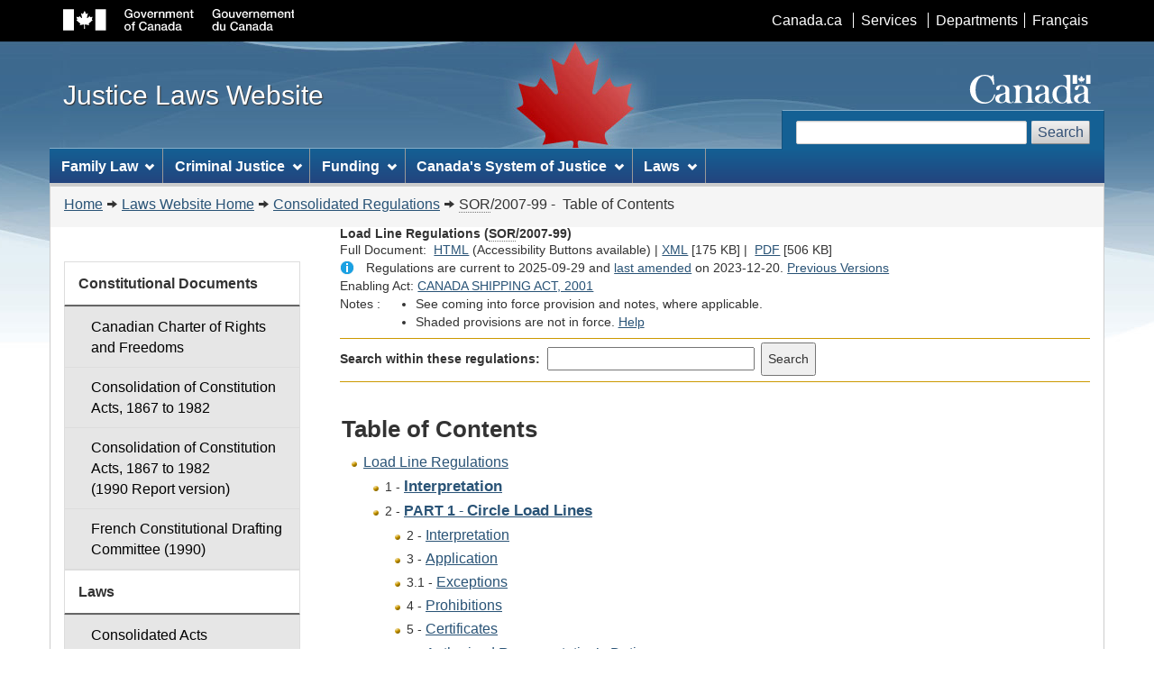

--- FILE ---
content_type: text/html
request_url: https://lois-laws.justice.gc.ca/ajax/sitemenu-en.html
body_size: 6592
content:
<!DOCTYPE html>
<html lang="en">
<title></title>
<!-- Web Experience Toolkit (WET) / Boîte à outils de l'expérience Web (BOEW)
wet-boew.github.io/wet-boew/License-en.html / wet-boew.github.io/wet-boew/Licence-fr.html -->
<!-- DataAjaxFragmentStart -->

<div class="pnl-strt container visible-md visible-lg nvbar">
  <h2>Topics menu</h2>
  <div class="row">
    <ul class="list-inline menu" role="menubar">
      <li><a href="#project" class="item">Family Law</a>
        <ul class="sm list-unstyled" id="project" role="menu">
         <li><a href="https://www.justice.gc.ca/eng/fl-df/cfl-mdf/index.html">Changes to family laws</a></li>	
         <li><a href="https://www.justice.gc.ca/eng/fl-df/child-enfant/index.html">Child Support</a></li>	
<li><a href="https://www.justice.gc.ca/eng/fl-df/divorce/index.html">Divorce and Separation</a></li>
<li><a href="https://www.justice.gc.ca/eng/fl-df/enforce-execution/index.html">Enforcing Support</a></li>
<li><a href="https://www.justice.gc.ca/eng/fl-df/fjs-sjf/index.html">Family Justice Services</a></li>
<li><a href="https://www.justice.gc.ca/eng/fl-df/parent/index.html">Parenting Arrangements</a></li>	
<li><a href="https://www.justice.gc.ca/eng/fl-df/spousal-epoux/index.html">Spousal Support</a></li>
<li><a href="https://www.justice.gc.ca/eng/fl-df/pub.html">Publications</a></li>
<li><a href="https://www.justice.gc.ca/eng/fl-df/pt-tp/index.html">Provincial and Territorial Contacts</a></li>
<li><a href="https://www.justice.gc.ca/eng/fl-df/contact/index.html">Contact Us</a></li>
<li class="slflnk"><a href="https://www.justice.gc.ca/eng/fl-df/index.html">Family Law - More</a></li>
 </ul>
  </li>
  <li><a href="#implement" class="item">Criminal Justice</a>
 <ul class="sm list-unstyled" id="project" role="menu">
<li><a href="https://www.justice.gc.ca/eng/cj-jp/tcjs-tsjp/index.html">Transforming the Criminal Justice System</a></li>
<li><a href="https://www.justice.gc.ca/eng/cj-jp/state-etat/index.html">State of the Criminal Justice System</a></li>
<li><a href="https://www.justice.gc.ca/eng/cj-jp/redu/index.html">Reducing Delays and Modernizing the Criminal Justice System</a></li>
<li><a href="https://www.justice.gc.ca/eng/cj-jp/rj-jr/index.html">Restorative Justice</a></li>
<li><a href="https://www.justice.gc.ca/eng/cj-jp/yj-jj/index.html">Youth Justice</a></li>
<li><a href="https://www.justice.gc.ca/eng/cj-jp/victims-victimes/index.html">Victims</a></li>
<li><a href="https://www.justice.gc.ca/eng/cj-jp/fv-vf/index.html">Family Violence</a></li>
<li><a href="https://www.justice.gc.ca/eng/cj-jp/ccr-rc/index.html">Criminal Conviction Review</a></li>
<li><a href="https://www.justice.gc.ca/eng/cj-jp/tp/index.html">Human Trafficking</a></li>
<li><a href="https://www.justice.gc.ca/eng/cj-jp/wc-cdg/index.html">War Crimes and Crimes Against Humanity</a></li>
<li><a href="https://www.canada.ca/en/health-canada/services/drugs-medication/cannabis/laws-regulations.html">Cannabis Laws and Regulations</a></li>
<li><a href="https://www.justice.gc.ca/eng/cj-jp/sidl-rlcfa">Impaired Driving Laws</a></li>
<li><a href="https://www.justice.gc.ca/eng/cj-jp/ad-am/index.html">Medical Assistance in Dying</a></li>
<li><a href="https://www.justice.gc.ca/eng/cj-jp/ns-sn/index.html">National Security</a></li>
<li><a href="https://www.justice.gc.ca/eng/cj-jp/emla-eej/index.html">Extradition and Mutual Legal Assistance</a></li>

<li class="slflnk"><a href="https://www.justice.gc.ca/eng/cj-jp/index.html">Criminal Justice - More</a></li>
        </ul>
      </li>
      <li><a href="#implement" class="item">Funding</a>
        <ul class="sm list-unstyled" id="project" role="menu">
<li><a href="https://www.justice.gc.ca/eng/fund-fina/acf-fca/index.html">Indigenous Communities</a></li>	
<li><a href="https://www.justice.gc.ca/eng/fund-fina/cj-jp/index.html">Criminal Justice</a></li>
<li><a href="https://www.justice.gc.ca/eng/fund-fina/famil/index.html">Family Justice</a></li>
<li><a href="https://www.justice.gc.ca/eng/fund-fina/jsp-sjp/index.html">Justice System and Policy</a></li>
<li><a href="https://www.justice.gc.ca/eng/fund-fina/gov-gouv/index.html">Funding for Other Levels of Government</a></li>
<li><a href="https://www.justice.gc.ca/eng/fund-fina/form.html">Apply for Funding</a></li>
<li class="slflnk"><a href="https://www.justice.gc.ca/eng/fund-fina/index.html">Funding - More</a></li>
        </ul>
      </li>    
      <li><a href="#contribute" class="item">Canada's System of Justice</a>
        <ul class="sm list-unstyled" id="project" role="menu">
<li><a href="https://www.justice.gc.ca/eng/csj-sjc/access-acces/index.html">Access to Justice</a></li>       
<li><a href="https://www.justice.gc.ca/eng/csj-sjc/ijr-dja/index.html">Indigenous Justice, Recognition and Reconciliation</a></li>
<li><a href="https://www.justice.gc.ca/eng/csj-sjc/rfc-dlc/ccrf-ccdl/">The Canadian Charter of Rights and Freedoms</a></li>
<li><a href="https://www.justice.gc.ca/eng/csj-sjc/pl/charter-charte/index.html">Charter Statements</a></li>
<li><a href="https://www.justice.gc.ca/eng/csj-sjc/ccc/index.html">The <em>Criminal Code</em> of Canada</a></li>
<li><a href="https://www.justice.gc.ca/eng/csj-sjc/just/">About Canada's System of Justice</a></li>
<li><a href="https://www.justice.gc.ca/eng/csj-sjc/harmonization/index.html">Bijuralism and Harmonization</a></li>
<li><a href="https://www.justice.gc.ca/eng/csj-sjc/pl/">Proposed Legislation</a></li>
<li><a href="https://www.justice.gc.ca/eng/csj-sjc/pa-lprp/index.html">Privacy Act</a></li>
<li><a href="https://www.justice.gc.ca/eng/csj-sjc/ccs-ajc/">Canada's Court System</a></li>
 <li><a href="https://www.justice.gc.ca/eng/csj-sjc/franc/index.html">Justice in Official Languages</a></li>
<li><a href="https://www.justice.gc.ca/eng/csj-sjc/dualism-dualisme/index.html">Legal Dualism and Bilingual Bisystemism</a></li>
<li class="slflnk"><a href="https://www.justice.gc.ca/eng/csj-sjc/">Canada's System of Justice - More</a></li>
        </ul>
     </li>
       <li><a href="#contribute" class="item">Laws</a>
        <ul class="sm list-unstyled" id="project" role="menu">
			<li><a href="/eng/Const/Const_index.html">Constitutional Documents</a></li>
			<li><a href="/eng/acts/">Acts</a></li>
			<li><a href="/eng/regulations/">Regulations</a></li>
			<li><a href="/Search/Search.aspx">Search for an Act or Regulation </a></li>
			<li class="slflnk"><a href="/eng/">Laws - More</a></li>
        </ul>
      </li>
    </ul>
  </div>
</div>
<!-- DataAjaxFragmentEnd -->
</html>